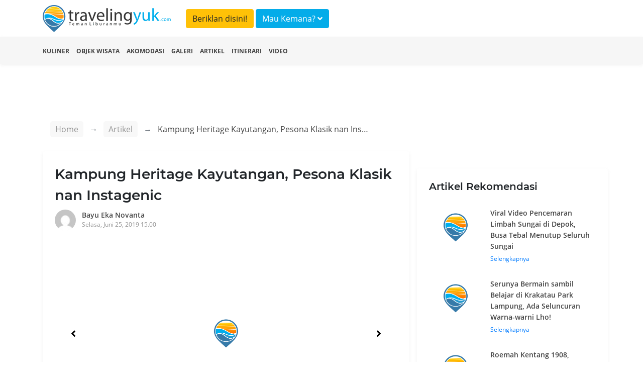

--- FILE ---
content_type: text/html; charset=UTF-8
request_url: https://travelingyuk.com/kampung-heritage-kayutangan/195425/
body_size: 7857
content:
<!DOCTYPE html>
<html lang="en">
<head>
    <meta charset="UTF-8">
    <meta name="viewport" content="width=device-width, initial-scale=1.0">
    <meta http-equiv="Content-Type" content="text/html; charset=utf-8"/>
    <meta http-equiv="X-UA-Compatible" content="ie=edge">
    <meta name="csrf-token" content="WPXwJlbGVkk8hHSjJ21EKw9ENc0UX11Y8BFoDG2i">
        <title>Kampung Heritage Kayutangan, Pesona Klasik nan Instagenic</title>
    <meta property="fb:app_id" content="146205012475096"/>
    <meta property="og:locale" content="id_ID"/>
    <meta property="og:type" content="article"/>
    <meta property="og:title" content="Kampung Heritage Kayutangan, Pesona Klasik nan Instagenic"/>
    <meta property="og:description" content="Kampung Heritage Kayutangan adalah salah satu destinasi apik dengan suasana klasik di Malang. Banyak spot Instagenic dan unik bisa kalian temukan di sini."/>
    <meta property="og:url" content="https://travelingyuk.com/kampung-heritage-kayutangan/195425"/>
    <meta property="og:site_name" content="Traveling Yuk"/>
    <meta property="article:publisher" content="https://www.facebook.com/travelingyuk/"/>

    <meta property="article:published_time" content="2019-06-25UTC08:00:22"/>
    <meta property="article:modified_time" content="2019-06-25UTC08:00:22"/>
    <meta property="og:updated_time" content="2019-06-25UTC08:00:22"/>
    <meta property="og:image" content="https://petualang.travelingyuk.com/uploads/2019/04/Kampung-Heritage-Kayutangan.jpg"/>
    <meta property="og:image:secure_url" content="https://petualang.travelingyuk.com/uploads/2019/04/Kampung-Heritage-Kayutangan.jpg"/>
    <meta property="og:image:width" content="663"/>
    <meta property="og:image:height" content="382"/>
    <meta property="og:image:alt" content="Kampung Heritage Kayutangan, Pesona Klasik nan Instagenic"/>
    <meta name="description" content=" Kampung Heritage Kayutangan adalah salah satu destinasi apik dengan suasana klasik di Malang. Banyak spot Instagenic dan unik bisa kalian temukan di sini.">
    <script src="https://embed.travelingyuk.com/js/main.js" type="ce4ed313821eeb57a1632e92-text/javascript">
<script type="application/ld+json">{"@context":"https:\/\/schema.org","@type":"BreadcrumbList","itemListElement":[{"@type":"ListItem","position":1,"name":"Artikel","item":"https:\/\/travelingyuk.com\/artikel"},{"@type":"ListItem","position":2,"name":"Kampung Heritage Kayutangan, Pesona Klasik nan Instagenic","item":"https:\/\/travelingyuk.com\/kampung-heritage-kayutangan\/195425"}]}</script>
<script type="application/ld+json">{"@context":"https:\/\/schema.org","@type":"NewsArticle","mainEntityOfPage":{"@type":"WebPage","id":"https:\/\/travelingyuk.com\/kampung-heritage-kayutangan\/195425"},"headline":"Kampung Heritage Kayutangan, Pesona Klasik nan Instagenic","image":{"@type":"ImageObject","url":"https:\/\/petualang.travelingyuk.com\/uploads\/2019\/04\/Kampung-Heritage-Kayutangan.jpg"},"datePublished":"2019-06-25UTC08:00:22","dateModified":"2019-06-25UTC08:00:22","author":{"@type":"Person","name":"bayu eka novanta","url":"https:\/\/travelingyuk.com\/author\/bayuekanovanta"},"publisher":{"@type":"Organization","name":"Travelingyuk.com","logo":{"@type":"ImageObject","url":"https:\/\/travelingyuk.com\/images\/logo.png"}},"description":"Kampung Heritage Kayutangan adalah salah satu destinasi apik dengan suasana klasik di Malang. Banyak spot Instagenic dan unik bisa kalian temukan di sini."}</script>
    <script type="ce4ed313821eeb57a1632e92-text/javascript">
        window.app = {
            base_url: 'https://travelingyuk.com',
            asset_url: 'https://travelingyuk.com/',
            is_mobile : false,
            appName: 'Travelingyuk.com',
            maps: '',
        }
    </script>
        <link rel="icon" href="https://media.travelingyuk.com/wp-content/uploads/2017/07/ico.png" sizes="32x32"/>
    <link rel="stylesheet" href="https://travelingyuk.com/vendor/bootstrap-4.3.1/css/bootstrap.min.css">
    <link rel="stylesheet" href="https://travelingyuk.com/vendor/fontawesome-5.8.2/css/all.min.css">
    <link rel="stylesheet" href="https://travelingyuk.com/vendor/star-rating-svg/css/star-rating-svg.css">
    <link rel="stylesheet" href="https://travelingyuk.com/css/animate.css">
        <link rel="stylesheet" href="https://travelingyuk.com/vendor/slick/slick.css">
    <link rel="stylesheet" href="https://travelingyuk.com/vendor/slick-lightbox/slick-lightbox.css">
    <link rel="amphtml" href="https://travelingyuk.com/amp/kampung-heritage-kayutangan/195425">
    <style>

    </style>
    <link rel="stylesheet" href="https://travelingyuk.com/css/app.css?v=P1.04.22.2">
    <link rel="stylesheet" href="https://travelingyuk.com/css/ads.css?v=P1.04.22.2">
            <script async src="https://pagead2.googlesyndication.com/pagead/js/adsbygoogle.js" type="ce4ed313821eeb57a1632e92-text/javascript"></script>
    </head>
<!-- oncontextmenu="return false;" -->
<body>
<!-- header -->
<header class="fixed-top">
    <div class="align-middle">
        <div class="container">
            <div class="row">
                <div class="col-md-3 d-none d-sm-block">
                    <div class="logo">
                        <a href="https://travelingyuk.com"><img src="https://travelingyuk.com/images/logo.png" class="img-fluid" alt=""></a>
                    </div>
                </div>
                <div class="col-md-6">
                <a class="btn btn-warning form-header mt-2" href="https://travelingyuk.com/images/ads/ty_ratecard.jpg" target='_blank'>Beriklan disini!</a>

                    <button class="btn btn-info form-header mt-2" data-toggle="modal" data-target="#searchModal">Mau
                        Kemana? <i class="fa fa-angle-down"></i></button>
                </div>
                <!-- <div class="col-md-3 d-none d-sm-block">
                    <button class="btn btn-warning form-header mt-2" data-toggle="modal" data-target="#searchModal">Beriklan disini!</button>
                </div> -->
                <div class="col-md-6">
                    <nav class="navbar navbar-expand-sm navbar-light">
                        <a class="navbar-brand d-block d-sm-none" href="https://travelingyuk.com">
                            <img src="https://travelingyuk.com/images/logo.png" width="190" class="img-fluid" alt="">
                        </a>
                        <button class="navbar-toggler d-lg-none" type="button" data-toggle="collapse"
                                data-target="#collapsibleNavId" aria-controls="collapsibleNavId" aria-expanded="false"
                                aria-label="Toggle navigation"><i class="fa fa-bars"></i></button>
                        <div class="collapse navbar-collapse" id="collapsibleNavId">
                            <ul class="navbar-nav ml-auto">
                                
                                    
                                    
                                
                                <li class="nav-item d-block d-sm-none">
                                    <a class="nav-link" href="https://travelingyuk.com/kuliner">
                                        <i class="fa fa-utensils"></i> Kuliner
                                    </a>
                                </li>
                                <li class="nav-item d-block d-sm-none">
                                    <a class="nav-link" href="https://travelingyuk.com/objek-wisata">
                                        <i class="fa fa-mountain"></i> Objek Wisata
                                    </a>
                                </li>
                                <li class="nav-item d-block d-sm-none">
                                    <a class="nav-link" href="https://travelingyuk.com/akomodasi">
                                        <i class="fa fa-building"></i> Akomodasi
                                    </a>
                                </li>
                                <li class="nav-item d-block d-sm-none">
                                    <a class="nav-link" href="https://travelingyuk.com/galeri">
                                        <i class="fa fa-image"></i> Galeri
                                    </a>
                                </li>
                                <li class="nav-item d-block d-sm-none">
                                    <a class="nav-link" href="https://travelingyuk.com/artikel">
                                        <i class="fa fa-file"></i> Artikel
                                    </a>
                                </li>
                                <li class="nav-item d-block d-sm-none">
                                    <a class="nav-link" href="https://travelingyuk.com/tag/itinerari">
                                        <i class="fa fa-file"></i> Itinerari
                                    </a>
                                </li>
                                <li class="nav-item d-block d-sm-none">
                                    <a class="nav-link" href="https://travelingyuk.com/video">
                                        <i class="fa fa-video"></i> Video
                                    </a>
                                </li>
                                
                                    
                                        
                                    
                                
                                
                            </ul>

                        </div>
                    </nav>
                </div>
            </div>
        </div>
    </div>
    <div class="sub-header">
        <div class="container">
            <div class="row">
                <div class="col-md-12">
                    <nav>
                        <ul class="sub-menu">
                            <li><a href="https://travelingyuk.com/kuliner">Kuliner</a></li>
                            <li><a href="https://travelingyuk.com/objek-wisata">Objek Wisata</a></li>
                            <li><a href="https://travelingyuk.com/akomodasi">Akomodasi</a></li>
                            <li><a href="https://travelingyuk.com/galeri">Galeri</a></li>
                            <li><a href="https://travelingyuk.com/artikel">Artikel</a></li>
                            <li><a href="https://travelingyuk.com/tag/itinerari">Itinerari</a></li>
                            <li><a href="https://travelingyuk.com/video">Video</a></li>
                        </ul>
                    </nav>
                </div>
            </div>
        </div>
    </div>
</header>
<!-- header -->

<!-- content -->
<div class="main-content" id="app">
    <div class="background-img" data-src="https://media.travelingyuk.com/unggah/2019/04/IMG_8807_9017.JPG"
     style="
     background-size: cover;
     background-position: top center;
     height:705px;
     position: absolute;
     width: 100%;">
</div>
    <section class="container mt-130">
        <div class="row">
            <div class="col-md-8">
                <div class="bc-custom">
    <nav aria-label="breadcrumb">
        <ol class="breadcrumb">
            <li class="breadcrumb-item"><a href="https://travelingyuk.com">Home</a></li>
            <li class="breadcrumb-item"><a href="#">Artikel</a></li>
                    <li class="breadcrumb-item active" aria-current="page">
                        <span>Kampung Heritage Kayutangan, Pesona Klasik nan Instagenic</span></li>
        </ol>
    </nav>
</div>
                <div class="detail-content">
                    <div class="main-article">
                        <h1 class="title-content" id="kampung-heritage-kayutangan/195425/">
                        Kampung Heritage Kayutangan, Pesona Klasik nan Instagenic
                        <!-- Fosil Terumbu Karang Bukit Kapala D&#8217;Jari Fatu, Pesona Lain Wakatobi -->
                        </h1>
                        <div class="author">
                            <a href="https://travelingyuk.com/author/bayuekanovanta">
                                <img src="https://secure.gravatar.com/avatar/2880bce449a69c9a0e0e8172b44fb454?s=40&amp;d=mm&amp;r=g" class="avatar" alt="">
                                <div class="author-name">Bayu Eka Novanta</div>
                                <div class="publish-date">Selasa, Juni 25, 2019 15.00</div>
                            </a>
                        </div>

                        <div class="slider-for">
                                                            <div class="item">
                                    <img data-src="https://media.travelingyuk.com/unggah/2019/04/IMG_8942_4129.JPG" class="img-fluid" alt="">
                                </div>
                                                            <div class="item">
                                    <img data-src="https://media.travelingyuk.com/unggah/2019/04/IMG_8807_9017.JPG" class="img-fluid" alt="">
                                </div>
                                                            <div class="item">
                                    <img data-src="https://media.travelingyuk.com/unggah/2019/04/IMG_8819_9810.JPG" class="img-fluid" alt="">
                                </div>
                                                            <div class="item">
                                    <img data-src="https://media.travelingyuk.com/unggah/2019/04/IMG_8810_8243.JPG" class="img-fluid" alt="">
                                </div>
                                                            <div class="item">
                                    <img data-src="https://media.travelingyuk.com/unggah/2019/04/IMG_8895_5067.JPG" class="img-fluid" alt="">
                                </div>
                                                            <div class="item">
                                    <img data-src="https://media.travelingyuk.com/unggah/2019/04/IMG_8908_5760.JPG" class="img-fluid" alt="">
                                </div>
                                                    </div>

                        <div class="slider-nav">
                                                            <div><img data-src="https://media.travelingyuk.com/unggah/2019/04/IMG_8942_4129.JPG" class="img-fluid" alt=""></div>
                                                            <div><img data-src="https://media.travelingyuk.com/unggah/2019/04/IMG_8807_9017.JPG" class="img-fluid" alt=""></div>
                                                            <div><img data-src="https://media.travelingyuk.com/unggah/2019/04/IMG_8819_9810.JPG" class="img-fluid" alt=""></div>
                                                            <div><img data-src="https://media.travelingyuk.com/unggah/2019/04/IMG_8810_8243.JPG" class="img-fluid" alt=""></div>
                                                            <div><img data-src="https://media.travelingyuk.com/unggah/2019/04/IMG_8895_5067.JPG" class="img-fluid" alt=""></div>
                                                            <div><img data-src="https://media.travelingyuk.com/unggah/2019/04/IMG_8908_5760.JPG" class="img-fluid" alt=""></div>
                                                    </div>
                        
                                                    <div class="a-wrapper a-wrapper--leaderboard a-wrapper--tablet-rectangle a-wrapper--phone-rectangle a-wrapper--center">
                                <span class="a-label caps-heading">Advertisement</span>
                                <ins class="adsbygoogle a a--leaderboard a--tablet-rectangle a--phone-rectangle"
                                     style="display:block"
                                     data-ad-client="ca-pub-3317268542260230" data-ad-slot="5920738809">
                                </ins>
                                <script type="ce4ed313821eeb57a1632e92-text/javascript">
                                    (adsbygoogle = window.adsbygoogle || []).push({});
                                </script>
                            </div>
                                                <article class="mt-4 area-content">
                            <!DOCTYPE html PUBLIC "-//W3C//DTD HTML 4.0 Transitional//EN" "http://www.w3.org/TR/REC-html40/loose.dtd">
<html><body><p>Sempat menarik perhatian dengan kehadiran <a href="https://travelingyuk.com/kampung-warna-warni-jodipan/198965/"><strong>Kampung Warna-warni Jodipan</strong></a>, belakangan Malang kembali menelurkan destinasi anyar yang tak kalah menarik. Mengusung nama Kampung Heritage Kayutangan, destinasi ini menawarkan sensasi belanja barang jadul, berpadu dengan kawasan bangunan kuno plus sederet <em>spot</em> foto Instagenic.</p>



<h3>Bisa Diakses dari Banyak Titik</h3>



<figure class="wp-block-image"><img alt="" data-src="https://media.travelingyuk.com/unggah/2019/04/IMG_8942_4129.JPG"><figcaption>Kawasan Omah Jengki (c) Bayu Eka Novanta/Travelingyuk</figcaption></figure><p>Kampung Heritage Kayutangan berada tepat di jantung Malang. Alamat resminya ada di Jalan Jendral Basuki Rachmat Gang IV, Kauman, Klojen. Namun kerennya, destinasi bisa Teman Traveler akses dari beberapa titik, mulai dari Jalan Semeru, Jalan Arif Rahman Hakim Gang II, serta Jalan Dorowati. </p>



<h3>Tiket Bonus Kartu Pos</h3>



<figure class="wp-block-image"><img alt="" data-src="https://media.travelingyuk.com/unggah/2019/04/IMG_8807_9017.JPG"><figcaption>Pengunjung mendapat kartu pos usai membayar tiket masuk (c) Bayu Eka Novanta/Travelingyuk</figcaption></figure><p>Teman Traveler cukup merogoh kocek Rp5.000 untuk menyusuri kawasan perkampungan kuno yang memiliki beberapa bangunan berarsitektur kolonial ini. Kalian juga akan mendapat kartu pos dengan foto zaman dulu sebagai souvenir. </p>



<h3>Bangunan Kuno dan Barang Antik Memesona</h3>



<figure class="wp-block-image"><img alt="" data-src="https://media.travelingyuk.com/unggah/2019/04/IMG_8819_9810.JPG"><figcaption>Galeri Abbas Akub (c) Bayu Eka Novanta/Travelingyuk</figcaption></figure><p>Kampung Heritage Kayutangan memiliki puluhan kawasan menarik untuk dikunjungi. Wajar saja, mengingat <a href="http://www.travelingyuk.com/tag/wisata-malang"><strong>wisata Malang</strong></a> ini melintasi tiga wilayah RW sekaligus, yakni RW 01, RW 09, dan RW 10. Menurut peta, ada sekitar 30 titik wisata yang bisa disambangi, tersebar di area berbeda dan tidak semuanya merupakan rumah kuno. </p>



<figure class="wp-block-image"><img alt="" data-src="https://media.travelingyuk.com/unggah/2019/04/IMG_8810_8243.JPG"><figcaption>Rumah berarsitektur lawas (c) Bayu Eka Novanta/Travelingyuk</figcaption></figure><p>Beberapa lokasi hadir dalam wujud rumah kuno dengan aneka barang dan lukisan antik di dalamnya. Teman Traveler tak perlu sungkan jika ingin berfoto karena warga setempat sangat ramah pada wisatawan. Dijamin kalian bakal merasa nyaman dan betah. </p>



<h3>Populer di Kalangan Wisatawan</h3>



<figure class="wp-block-image"><img alt="" data-src="https://media.travelingyuk.com/unggah/2019/04/IMG_8895_5067.JPG"><figcaption>Temaram lampu di atas aliran sungai (c) Bayu Eka Novanta/Travelingyuk</figcaption></figure><p>Sejak diluncurkan sebagai kawasan wisata <em>heritage</em>, kampung ini hampir tak pernah sepi kunjungan. Dalam sehari rata-rata tercatat ada sekitar 50 wisatawan lokal dan mancanegara menyambangi lokasi ini. Saat <em>weekend</em>, angkanya bisa meroket hingga lebih 100 orang. </p>



<p>Mayoritas wisatawan lokal yang mengunjungi destinasi ini berasal dari Malang Raya. Namun tak jarang pula yang sengaja datang jauh-jauh dari Jakarta, Bandung, Semarang, Surabaya, hingga Bali. Sementara untuk turis mancanegara rata-rata berasal dari Belanda, Korea Selatan, hingga Swiss. Kebanyakan tertarik datang usai melihat foto-foto di media sosial. </p>



<figure class="wp-block-image"><img alt="" data-src="https://media.travelingyuk.com/unggah/2019/04/IMG_8908_5760.JPG"><figcaption>Dinding berhiaskan mural bertema lawas (c) Bayu Eka Novanta/Travelingyuk</figcaption></figure><p>Sederet pesona menarik kawasan <em>heritage</em> ini memang pantang dilewatkan. Tak heran jika jumlah wisatawan yang berkunjung kian banyak dari hari ke hari. Jumlah spot Instagenic pun terus ditambah. Salah satunya deretan lampu di atas aliran sungai, yang nampak sangat bagus di malam hari. </p>



<p>Bagaimana Teman Traveler, sudah adakah di antara kalian yang tertarik mampir ke Kampung Heritage Kayutangan? Sempatkan berkunjung ke sini jika kalian sedang berada di Malang ya. </p><script src="/cdn-cgi/scripts/7d0fa10a/cloudflare-static/rocket-loader.min.js" data-cf-settings="ce4ed313821eeb57a1632e92-|49" defer></script><script defer src="https://static.cloudflareinsights.com/beacon.min.js/vcd15cbe7772f49c399c6a5babf22c1241717689176015" integrity="sha512-ZpsOmlRQV6y907TI0dKBHq9Md29nnaEIPlkf84rnaERnq6zvWvPUqr2ft8M1aS28oN72PdrCzSjY4U6VaAw1EQ==" data-cf-beacon='{"version":"2024.11.0","token":"9062bdf9ca3d4c6cbad98290f584b275","r":1,"server_timing":{"name":{"cfCacheStatus":true,"cfEdge":true,"cfExtPri":true,"cfL4":true,"cfOrigin":true,"cfSpeedBrain":true},"location_startswith":null}}' crossorigin="anonymous"></script>
</body></html>

                            
                            <div class="ikn" data-url="https://embed.travelingyuk.com" data-token="43SuBElp8K" data-height="" id="ikn"></div>
                                                            <div
                                    class="a-wrapper a-wrapper--leaderboard a-wrapper--tablet-rectangle a-wrapper--phone-rectangle a-wrapper--center">
                                    <span class="a-label caps-heading">Advertisement</span>
                                    <ins class="adsbygoogle a a--leaderboard a--tablet-rectangle a--phone-rectangle"
                                         style="display:block"
                                         data-ad-client="ca-pub-3317268542260230" data-ad-slot="5920738809">
                                    </ins>
                                    <script type="ce4ed313821eeb57a1632e92-text/javascript">
                                        (adsbygoogle = window.adsbygoogle || []).push({});
                                    </script>
                                </div>
                                                                                        <h5 class="title-section">Tags</h5>
                                                                    <a href="https://travelingyuk.com/tag/kampung-heritage-kayutangan"> <span class="tags">kampung heritage kayutangan</span>
                                    </a>
                                                                <a href="https://travelingyuk.com/tag/kontributor"> <span class="tags">kontributor</span>
                                    </a>
                                                                <a href="https://travelingyuk.com/tag/malang"> <span class="tags">Malang</span>
                                    </a>
                                                                <a href="https://travelingyuk.com/tag/travelingyuk"> <span class="tags">Travelingyuk</span>
                                    </a>
                                                                <a href="https://travelingyuk.com/tag/wisata-malang"> <span class="tags">wisata malang</span>
                                    </a>
                                                    
                        </article>
                        <h5 class="title-section">Share</h5>
                        <div class="area-share">
                            <a href="https://www.facebook.com/sharer.php?u=https://travelingyuk.com/kampung-heritage-kayutangan/195425" target="_blank">
                                <span><i class="fab fa-facebook-f"></i></span>
                            </a>
                            <a href="https://twitter.com/share?url=https://travelingyuk.com/kampung-heritage-kayutangan/195425" target="_blank">
                                <span><i class="fab fa-twitter"></i></span>
                            </a>
                            <a href="https://wa.me/?text=https://travelingyuk.com/kampung-heritage-kayutangan/195425" target="_blank">
                                <span><i class="fab fa-whatsapp"></i></span>
                            </a>
                            <a href="https://telegram.me/share/url?url=https://travelingyuk.com/kampung-heritage-kayutangan/195425" target="_blank">
                                <span><i class="fab fa-telegram"></i></span>
                            </a>
                        </div>

                        <hr>

                        <div class="row pb-3">
                            <div class="col-md-6">
                                <a href="https://travelingyuk.com/puthuk-panggang-welut-mojokerto/192469">
                                    <div class="link-prev">
                                        <i class="fa fa-long-arrow-alt-left"></i> Artikel Sebelumnya
                                    </div>
                                    <div class="row">
                                        <div class="col-md-3">
                                            <img
                                                    data-src="https://petualang.travelingyuk.com/uploads/2019/04/Berfoto-di-Hutan-Pinus-Puthuk-Panggang-Welut-150x150.jpg"
                                                    alt="" class="img-fluid thumb-article">
                                        </div>
                                        <div class="col-md-9">
                                            <div class="bottom-title">
                                                Hanyut dalam Ketenangan Alam Pedesaan di Puthuk Panggang Welut
                                            </div>
                                        </div>
                                    </div>
                                </a>
                            </div>
                            <div class="col-md-6">
                                <a href="https://travelingyuk.com/jivva-beach-club-bali/208754">
                                    <div class="link-next">
                                        Artikel Selanjutnya <i class="fa fa-long-arrow-alt-right"></i>
                                    </div>
                                    <div class="row">
                                        <div class="col-md-3">
                                            <img
                                                    data-src="https://petualang.travelingyuk.com/uploads/2019/06/Area-santai-di-Beach-Club-150x150.jpg"
                                                    alt="" class="img-fluid thumb-article">
                                        </div>
                                        <div class="col-md-9">
                                            <div class="bottom-title">
                                                Modal 20 Ribu Bisa Santai di Jivva Beach Club Punya Ibunya Nagita Slavina
                                            </div>
                                        </div>
                                    </div>
                                </a>
                            </div>
                        </div>
                    </div>
                    <hr>
                </div>
                
            </div>
            <div class="col-md-4">
                <aside>
                    <div class="side-bar">
                        <h5 class="title-section">Artikel Rekomendasi</h5>
                                                    <div class="panel-side">
                                <a href="https://travelingyuk.com/pencemaran-limbah-sungai-di-depok/317674">
                                    <div class="row">
                                        <div class="col-md-4">
                                            <img
                                                    data-src="https://petualang.travelingyuk.com/uploads/2023/12/Pencemaran-Limbah-Sungai-di-Depok.jpg"
                                                    class="img-fluid img-side-article" alt="">
                                        </div>
                                        <div class="col-md-8">
                                            <h6>Viral Video Pencemaran Limbah Sungai di Depok, Busa Tebal Menutup Seluruh Sungai</h6>
                                            Selengkapnya
                                        </div>
                                    </div>
                                </a>
                            </div>
                                                    <div class="panel-side">
                                <a href="https://travelingyuk.com/krakatau-park-lampung/317658">
                                    <div class="row">
                                        <div class="col-md-4">
                                            <img
                                                    data-src="https://petualang.travelingyuk.com/uploads/2023/11/Krakatau-Park-Lampung.jpg"
                                                    class="img-fluid img-side-article" alt="">
                                        </div>
                                        <div class="col-md-8">
                                            <h6>Serunya Bermain sambil Belajar di Krakatau Park Lampung, Ada Seluncuran Warna-warni Lho!</h6>
                                            Selengkapnya
                                        </div>
                                    </div>
                                </a>
                            </div>
                                                    <div class="panel-side">
                                <a href="https://travelingyuk.com/roemah-kentang-1908-bandung/317666">
                                    <div class="row">
                                        <div class="col-md-4">
                                            <img
                                                    data-src="https://petualang.travelingyuk.com/uploads/2023/11/Roemah-Kentang-1908.jpg"
                                                    class="img-fluid img-side-article" alt="">
                                        </div>
                                        <div class="col-md-8">
                                            <h6>Roemah Kentang 1908, Rumah Belanda Terbengkalai yang Diubah Menjadi Restoran Instagenic</h6>
                                            Selengkapnya
                                        </div>
                                    </div>
                                </a>
                            </div>
                                            </div>
                </aside>
            </div>

        </div>
    </section>
<!-- modal -->
        <!-- modal login-->
<div class="modal fade" id="loginModal" tabindex="-1" role="dialog" aria-labelledby="exampleModalLabel"
     aria-hidden="true">
    <div class="modal-dialog modal-md" role="document">
        <div class="modal-content">
            <div class="modal-body">
                <div class="login-user">
                    <div class="mx-auto"><h5 class="login-title" id="exampleModalLabel">Login</h5></div>
                    <div class="text-login">Login dengan Gmail</div>
                    <a href="https://travelingyuk.com/auth/google/login" class="btn btn-login-gmail"><i class="fab fa-google"></i>
                        Google</a>

                    <div class="text-login">Login dengan facebook</div>
                    <a https://travelingyuk.com/auth/facebook/login class="btn btn-login-fb"><i
                                class="fab fa-facebook-square"></i>
                        Facebook</a>
                </div>
            </div>
        </div>
    </div>
</div>
<!-- modal login-->    <div class="modal animated fadeInDown" id="searchModal">
        <div class="modal-dialog modal-xl">
            <div class="modal-content">
                <!-- Modal body -->
                <div class="modal-body">
                    <search></search>
                </div>
            </div>
        </div>
    </div>
    <!-- modal -->

    
</div>
<!-- content -->

<!-- footer -->
<footer>
    <div class="container">
        <div class="row">
            <div class="col-md-3">
            <div class="logo-footer">
                <img src="https://travelingyuk.com/images/logo.png" class="img-fluid" alt="">
            </div>    
            
            </div>
            <div class="col-md-3">
                <h5 class="d-none d-sm-block">PT. Traveling Media Network</h5>
            </div>
            <div class="col-md-3"></div>
            <div class="col-md-3">
                <h5 class="d-none d-sm-block">Tentang Travelingyuk</h5>
            </div>
        </div>
        <div class="row">
            <div class="col-md-3">
                <h5>Berteman Yuk</h5>
                <div class="socmed">
                    <a href="https://www.facebook.com/travelingyuk/" target="_blank"><span><i class="fab fa-facebook-square"></i> </span></a>   
                    <a href="https://www.instagram.com/travelingyukcom/" target="_blank"><span><i class="fab fa-instagram"></i></span></a>
                    <a href="https://www.youtube.com/channel/UCBmo6mAD5RK7tkFjJ0lqkWw" target="_blank"><span><i class="fab fa-youtube"></i> </span></a>
                </div>
            </div>
            <div class="col-md-3">
                <p>
                    Jakarta <br>
                    Jalan RS Fatmawati No.15, Komp. Golden Fatmawati RT 08/RW 06 <br>
                    Gandaria Selatan, Cilandak, Jakarta Selatan
                </p>
                <p>P-135
                </p>
            </div>
            <div class="col-md-3">
                <p>
                    Malang <br>
                    JL. Taman Sulfat XX, No. 2, Blimbing, Malang, Jawa Timur <br>
                    Phone (0341) 4372117
                </p>

            </div>
            <div class="col-md-3">
                <ul class="menu-footer">
                    <li><a href="/tentang-kami">Tentang Kami</a></li>
                    <li><a href="/hubungi-kami">Hubungi Kami</a></li>
                    <li><a href="/pedoman-media-siber">Pedoman Media Siber</a></li>
                    <li><a href="/disclaimer">Disclaimer</a></li>
                </ul>
            </div>
        </div>
    </div>
</footer>

<script type="ce4ed313821eeb57a1632e92-text/javascript">
    // document.onkeydown = function(e) {
    // if(event.keyCode == 123) {
    //     return false;
    // }
    // if(e.ctrlKey && e.shiftKey && e.keyCode == 'I'.charCodeAt(0)) {
    //     return false;
    // }
    // if(e.ctrlKey && e.shiftKey && e.keyCode == 'C'.charCodeAt(0)) {
    //     return false;
    // }
    // if(e.ctrlKey && e.shiftKey && e.keyCode == 'J'.charCodeAt(0)) {
    //     return false;
    // }
    // if(e.ctrlKey && e.keyCode == 'U'.charCodeAt(0)) {
    //     return false;
    // }
    // }
</script>
<!-- footer -->

<!-- Optional JavaScript -->
<!-- jQuery first, then Popper.js, then Bootstrap JS -->
<!-- <script src="js/jquery-3.3.1.slim.min.js"></script> -->
<style>
    /*.slick-next:before {*/
    /*content: none;*/
    /*}*/
</style>
<script src="https://travelingyuk.com/vendor/jquery-3.3.1/jquery.min.js" type="ce4ed313821eeb57a1632e92-text/javascript"></script>
<script src="https://travelingyuk.com/vendor/bootstrap-4.3.1/js/popper.min.js" type="ce4ed313821eeb57a1632e92-text/javascript"></script>
<script src="https://travelingyuk.com/vendor/bootstrap-4.3.1/js/bootstrap.min.js" type="ce4ed313821eeb57a1632e92-text/javascript"></script>
<script src="https://travelingyuk.com/vendor/jquery.lazy/jquery.lazy.js" type="ce4ed313821eeb57a1632e92-text/javascript"></script>
<script src="https://travelingyuk.com/vendor/star-rating-svg/jquery.star-rating-svg.js" type="ce4ed313821eeb57a1632e92-text/javascript"></script>
<script type="ce4ed313821eeb57a1632e92-text/javascript">
    $(function () {
        // $('#btn-close-mobile').click(function () {
        //     $('#banner-download-mobile').remove();
        // });

        $('#app img,#app .background-img,#app .area-banner').lazy({
            // effect: 'fadeIn',
            // effectTime: 1000,
            delay: 0,
            threshold: 0,
            visibleOnly: true,
            afterLoad: function (element) {
                let getClassName = element.attr('class');
                var img = element.css("background-image");
                if (getClassName === 'background-img') {
                    var gradient = "linear-gradient(180deg, rgba(255, 255, 255, 0) 0%,rgba(255, 255, 255, 1) 100%),";
                    element.css("background-image", gradient + img);
                }
                if (getClassName === 'area-banner') {
                    var gradient = "linear-gradient(0deg,rgba(0,0,0,0.3),rgba(0,0,0,0.3)),";
                    element.css("background-image", gradient + img);
                }
            },
            onError: function (element) {
                console.log('error loading ' + element.data('src'));
                element.attr("src", window.app.asset_url + 'images/no-image.png');
            }
        });

        $('.rating-show').starRating({
            totalStars: 5,
            readOnly: true,
            starShape: 'rounded',
            activeColor: '#fce900',
            starSize: 20,
        })


    });
</script>
<script src="https://travelingyuk.com/js/app.js?v=P1.04.22.2" type="ce4ed313821eeb57a1632e92-text/javascript"></script>
    <script src="https://travelingyuk.com/vendor/slick/slick.min.js" type="ce4ed313821eeb57a1632e92-text/javascript"></script>
    <script src="https://travelingyuk.com/vendor/slick-lightbox/slick-lightbox.js" type="ce4ed313821eeb57a1632e92-text/javascript"></script>
    <script src="https://travelingyuk.com/vendor/jquery.idle/jquery.idle.min.js" type="ce4ed313821eeb57a1632e92-text/javascript"></script>
    <script src="https://travelingyuk.com/js/desktop/detail-articles.js?v=P1.04.22.2" type="ce4ed313821eeb57a1632e92-text/javascript"></script>
    <script type="ce4ed313821eeb57a1632e92-text/javascript">
        window.articleIdleTimeout = 480000
            window.articleId = '195425';
        window.articleTitle = 'Kampung Heritage Kayutangan, Pesona Klasik nan Instagenic';
    </script>

<script async defer="defer" type="ce4ed313821eeb57a1632e92-text/javascript">
    (function (i, s, o, g, r, a, m) {
        i['GoogleAnalyticsObject'] = r;
        i[r] = i[r] || function () {
            (i[r].q = i[r].q || []).push(arguments)
        }, i[r].l = 1 * new Date();
        a = s.createElement(o),
            m = s.getElementsByTagName(o)[0];
        a.async = 1;
        a.src = g;
        m.parentNode.insertBefore(a, m)
    })(window, document, 'script', 'https://www.google-analytics.com/analytics.js', 'ga');
    ga('create', 'UA-57044825-1', 'auto');
    ga('send', 'pageview');
</script>

<script async src="https://www.googletagmanager.com/gtag/js?id=UA-144819548-1" type="ce4ed313821eeb57a1632e92-text/javascript"></script>
<script async src='https://securepubads.g.doubleclick.net/tag/js/gpt.js' type="ce4ed313821eeb57a1632e92-text/javascript"></script>
<script type="ce4ed313821eeb57a1632e92-text/javascript">
    window.dataLayer = window.dataLayer || [];
    function gtag() {
        dataLayer.push(arguments);
    }
    gtag('js', new Date());
    gtag('config', 'UA-144819548-1');
</script>
</body>
</html>


--- FILE ---
content_type: text/html; charset=utf-8
request_url: https://www.google.com/recaptcha/api2/aframe
body_size: 266
content:
<!DOCTYPE HTML><html><head><meta http-equiv="content-type" content="text/html; charset=UTF-8"></head><body><script nonce="n0ps5n-Uv0fIe4gVLQiY5w">/** Anti-fraud and anti-abuse applications only. See google.com/recaptcha */ try{var clients={'sodar':'https://pagead2.googlesyndication.com/pagead/sodar?'};window.addEventListener("message",function(a){try{if(a.source===window.parent){var b=JSON.parse(a.data);var c=clients[b['id']];if(c){var d=document.createElement('img');d.src=c+b['params']+'&rc='+(localStorage.getItem("rc::a")?sessionStorage.getItem("rc::b"):"");window.document.body.appendChild(d);sessionStorage.setItem("rc::e",parseInt(sessionStorage.getItem("rc::e")||0)+1);localStorage.setItem("rc::h",'1769722995581');}}}catch(b){}});window.parent.postMessage("_grecaptcha_ready", "*");}catch(b){}</script></body></html>